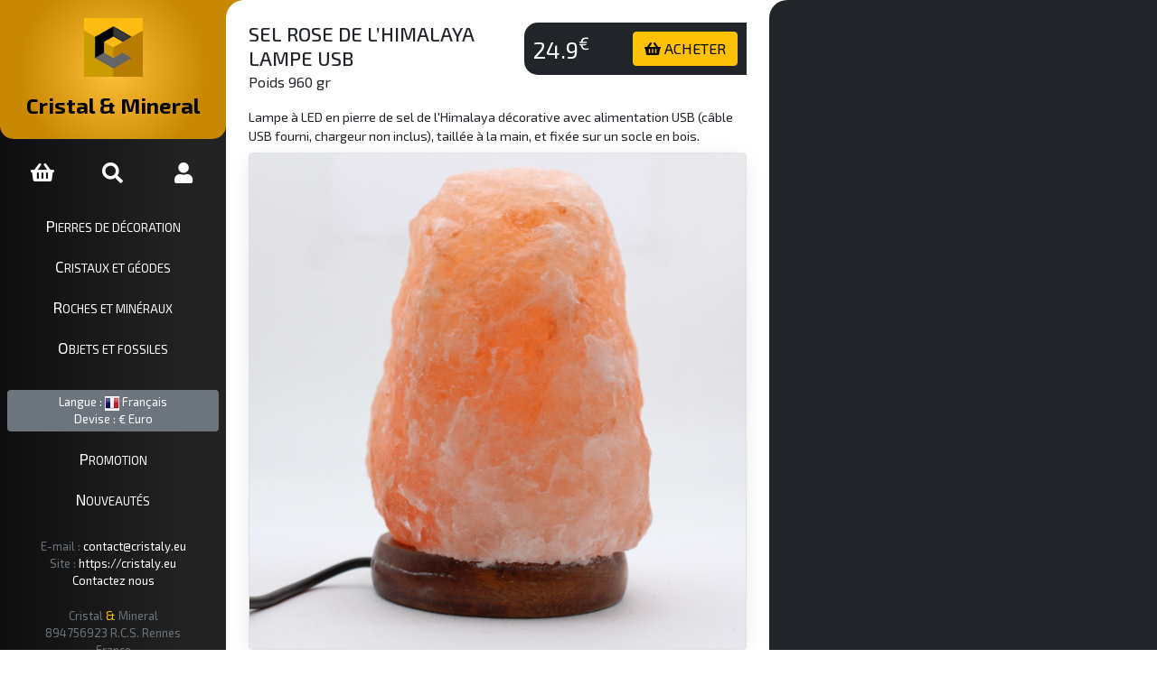

--- FILE ---
content_type: text/html; charset=UTF-8
request_url: https://cristaly.eu/fr/objets-et-fossiles/pakistan/sel-rose-de-l-himalaya-lampe-usb-12761
body_size: 8224
content:
<!DOCTYPE html>
<html xmlns:og="http://ogp.me/ns#" lang="fr">
    <head>
    
        <meta charset="utf-8">
        <meta name="theme-color" content="#343a40">
        <meta http-equiv="X-UA-Compatible" content="IE=edge">
        <meta http-equiv="content-language" content="fr-FR" />
        <meta content="width=device-width, initial-scale=1, maximum-scale=5, user-scalable=yes" name="viewport">
        
                        <link rel="icon" type="image/png" href="/assets/cristaly/img/favicon.png?version=4.31">
        
                             
        <meta name="author" content="Cristal & Mineral">
<title>Sel rose de l’Himalaya lampe USB Pakistan 960gr 13cm | 24.9€ | Ref 240112761</title>
    <meta name="description" content="Minéral : Sel rose de l'Himalaya, Objets et fossiles, Sel rose de l’Himalaya lampe USB, référence 240112761 - Lampe à LED en pierre de sel de l'Himalaya décorative avec">
    <meta property="og:type" content="product" />
    <meta property="og:title" content="Sel rose de l’Himalaya lampe USB Pakistan 960gr 13cm | 24.9€ | Ref 240112761" />
    <meta property="og:description" content="Minéral : Sel rose de l'Himalaya, Objets et fossiles, Sel rose de l’Himalaya lampe USB, référence 240112761 - Lampe à LED en pierre de sel de l'Himalaya décorative avec" />
    <meta property="og:url" content="https://cristaly.eu/fr/objets-et-fossiles/pakistan/sel-rose-de-l-himalaya-lampe-usb-12761" />
    <meta property="og:image" content="https://cristaly.eu/image/share/sel-rose/pakistan/12761.jpg" />
    <meta property="og:image:width" content="1280" />
    <meta property="og:image:height" content="640" />
    <meta property="og:site_name" content="Cristaly.eu" />
    <meta property="twitter:card" content="summary_large_image" />
    <meta property="twitter:creator" content="@CristalMineral" />
    <meta property="twitter:title" content="Sel rose de l’Himalaya lampe USB Pakistan 960gr 13cm | 24.9€ | Ref 240112761" />
    <meta property="twitter:description" content="Minéral : Sel rose de l'Himalaya, Objets et fossiles, Sel rose de l’Himalaya lampe USB, référence 240112761 - Lampe à LED en pierre de sel de l'Himalaya décorative avec" />
    <meta property="twitter:image" content="https://cristaly.eu/image/share/sel-rose/pakistan/12761.jpg" />
    <meta property="twitter:image:width" content="1280" />
    <meta property="twitter:image:height" content="640" />
    <meta property="og:price:amount" content="24.90" />
    <meta property="og:price:currency" content="EUR" />

<script type="application/ld+json">
{
    "@context": "http:\/\/schema.org\/",
    "@type": "Product",
    "id": "240112761",
    "sku": "240112761",
    "mpn": "240112761",
    "name": "Sel rose de l\u2019Himalaya lampe USB Pakistan 960gr 13cm | 24.9\u20ac | Ref 240112761",
    "description": "Min\u00e9ral : Sel rose de l'Himalaya, Objets et fossiles, Sel rose de l\u2019Himalaya lampe USB, r\u00e9f\u00e9rence 240112761 - Lampe \u00e0 LED en pierre de sel de l'Himalaya d\u00e9corative",
    "brand": {
        "@type": "Brand",
        "name": "Cristal & Mineral"
    },
    "image": [
        "https:\/\/cristaly.eu\/product\/2024\/02\/12761\/lampe-de-sel-hilalaya-37.JPG",
        "https:\/\/cristaly.eu\/product\/2024\/02\/12761\/lampe-de-sel-hilalaya-38.JPG",
        "https:\/\/cristaly.eu\/product\/2024\/02\/12761\/sel-rose-himalaya-lampe-usb-19.JPG"
    ],
    "gtin": "3701495266984",
    "offers": {
        "@type": "Offer",
        "price": 24.9,
        "priceCurrency": "EUR",
        "itemCondition": "http:\/\/schema.org\/NewCondition",
        "availability": "http:\/\/schema.org\/InStock",
        "priceValidUntil": "2027-12-31",
        "url": "https:\/\/cristaly.eu\/fr\/objets-et-fossiles\/pakistan\/sel-rose-de-l-himalaya-lampe-usb-12761",
        "seller": {
            "@type": "Organization",
            "name": "Cristal & Mineral"
        },
        "shippingDetails": {
            "@type": "OfferShippingDetails",
            "deliveryTime": {
                "@type": "ShippingDeliveryTime",
                "handlingTime": {
                    "@type": "QuantitativeValue",
                    "minValue": "0",
                    "maxValue": "1"
                }
            }
        }
    }
}
</script>
        
        <link rel="stylesheet" href="https://cdn.jsdelivr.net/npm/bootstrap@5.0.1/dist/css/bootstrap.min.css">
        <link rel="stylesheet" href="https://cdn.jsdelivr.net/npm/@fortawesome/fontawesome-free@5.15.3/css/all.min.css">
        <link rel="stylesheet" href="/assets/cristaly/css/main.css?version=4.31">
        <link rel="stylesheet" href="https://fonts.googleapis.com/css?family=Exo+2:300,300i,400,400i,500,500i,600,600i,700,700i,800&display=swap">

    </head>
    <body>
        
        
    <div class="wrapper">

        
<nav id="sidebar" class="text-center">

    <div class="sidebar-header">
        <a href="/fr" title="Minéraux et fossiles de collection">
            <span class="name"><img src="/assets/cristaly/img/logo.png?version=4.31" alt="Minéraux et fossiles de collection" title="Minéraux et fossiles de collection" width="65" height="65"><br><b>Cristal & Mineral</b></span>
            <strong><img src="/assets/cristaly/img/logo.png?version=4.31" alt="Minéraux et fossiles de collection" title="Minéraux et fossiles de collection" width="65" height="65"></strong>
        </a>
    </div>

    <div class="row sidebar-icones">
        <div class="col-12 col-md-4 sidebar-icone">
            <a href="/fr/basket" id="sidebar_basket" title="Voir mon panier">
                                    <i class="fas fa-shopping-basket"></i>
                            </a>
        </div>
        <div class="col-12 col-md-4 sidebar-icone">
                            <a href="/fr/search/form?mode=result" title="Rechercher des produits" rel="nofollow" data-bs-toggle="modal" data-bs-target="#modalLoad">
                    <i class="fas fa-search"></i>
                </a>
                    </div>
        <div class="col-12 col-md-4 sidebar-icone">
            <a href="/fr/myaccount" title="Connexion client">
                                    <i class="fas fa-user"></i>
                            </a>
        </div>
    </div>

    <ul class="menu">
            <li>
            <a href="/fr/categorie/pierres-de-decoration" title="Pierres de décoration">
                Pierres de décoration
            </a>
        </li>
            <li>
            <a href="/fr/categorie/cristaux-et-geodes" title="Cristaux et géodes">
                Cristaux et géodes
            </a>
        </li>
            <li>
            <a href="/fr/categorie/roches-et-mineraux" title="Roches et minéraux">
                Roches et minéraux
            </a>
        </li>
            <li>
            <a href="/fr/categorie/objets-et-fossiles" title="Objets et fossiles">
                Objets et fossiles
            </a>
        </li>
    </ul>

    <div class="row">
        <div class="col-12 text-center">
            <div class="rounded bg-secondary m-2 p-1 small">
                <a href="/fr/params" title="Changer la langue et la devise" rel="nofollow" data-bs-toggle="modal" data-bs-target="#modalLoad">
                    Langue : <img src="/assets/img/flags/fr.webp?version=4.31" alt="Cristaly Français" title="Cristaly Français" width="16" height="16" class="d-none d-sm-none d-md-inline"> Français
                    <br>
                    Devise : € Euro
                </a>
            </div>
        </div>
    </div>

    <ul class="menu2">
        <li>
            <a href="/fr/shop/produits-en-promotion" title="Produits du catalogue en promotions">
                Promotion
            </a>
        </li>
        <li>
            <a href="/fr/shop/nouveaux-produits" title="Nouveaux produits ajoutés au catalogue">
                Nouveautés
            </a>
        </li>
    </ul>

    <div class="sidebar-info-max">

        <div class="text-center small p2 text-secondary sidebar-info">
            E-mail : <a href="mailto:contact@cristaly.eu" title="Contactez nous">contact@cristaly.eu</a><br>
            Site : <a href="/fr" target="_blank" title="Minéraux et fossiles de collection">https://cristaly.eu</a><br>
            <a href="/fr/contact" title="Contactez nous">Contactez nous</a>
        </div>

        <div class="small text-center text-secondary sidebar-copy">
            Cristal <span class="text-warning">&</span> Mineral<br>
            894756923 R.C.S. Rennes<br>
            France<br>
            <br>
        </div>

    </div>

    <div class="sidebar-info-min">

        <div class="text-center small p2 text-secondary sidebar-info">
            <i class="fas fa-phone-square" aria-hidden="true"></i><br>+33<br>695208221<br><br>
            <i class="fas fa-envelope" aria-hidden="true"></i><br><a href="mailto:contact@cristaly.eu" title="Contactez nous">contact@<br>cristaly.eu</a>
        </div>

        <br>

        <div class="small text-center text-secondary sidebar-copy">
            Cristal<br><span class="text-warning">&</span><br>Mineral<br>
            RCS Rennes<br>894756923<br>
            France<br>
            <br>
        </div>

    </div>

</nav>

        <div class="content content-product">
            
            
    
    <div class="row p-0 m-0">

        <div class="col-12 col-lg-8 col-xl-7 col-xxl-6 p-col">

            <div class="p-buy">
                <div class="bg-dark p-buy-div clearfix">
                    
                    <div class="row">
                        <div class="col-3 text-center text-nowrap">
                            <div class="p-buy-price">
                                <b>24.9<sup>€</sup></b>
                            </div>
                        </div>
                        <div class="col-4 text-center text-nowrap">
                                                    </div>
                        <div class="col-5">
                            <a href="/fr/basket/action/12761/product" title="Ajouter au panier" rel="nofollow" data-bs-toggle="modal" data-bs-target="#modalLoad" id="product_basket_action_12761">
                                                                    <button type="button" class="btn btn-warning float-end text-nowrap"><span class="d-none d-sm-inline"><i class="fas fa-shopping-basket"></i></span> ACHETER</button>
                                                            </a>
                        </div>
                    </div>

                </div>
            </div>
            
            <div class="pb-3">
                <h1 class="h1-title">
                                        Sel rose de l’Himalaya lampe USB
                </h1>
                <div class="p-cat"></div>
                Poids 960 gr
                <br>
            </div>

                                        <div class="col-12 pt-0 pb-2 m-0 p-text">
                    Lampe à LED en pierre de sel de l'Himalaya décorative avec alimentation USB (câble USB fourni, chargeur non inclus), taillée à la main, et fixée sur un socle en bois.
                </div>
                        
                        <div class="p-photo border rounded" id="slider">
                                                                                        <div id="product_media_1" class="p-media-show">
                        <a href="/fr/product/12761/media/photo/63908" title="Cliquez pour zoomer" rel="nofollow" data-bs-toggle="modal" data-bs-target="#p-modal">
                            <img src="https://cristaly.eu/media/cache/square_600/product/2024/02/12761/lampe-de-sel-hilalaya-37.JPG" alt="Sel rose de l’Himalaya lampe USB" title="Sel rose de l’Himalaya lampe USB" class="w-100 h-100" width="600" height="600">
                        </a>
                    </div>
                                                        <div id="product_media_2" class="p-media-hide">
                        <a href="/fr/product/12761/media/photo/63909" title="Cliquez pour zoomer" rel="nofollow" data-bs-toggle="modal" data-bs-target="#p-modal">
                            <img src="https://cristaly.eu/media/cache/square_600/product/2024/02/12761/lampe-de-sel-hilalaya-38.JPG" alt="Sel rose de l’Himalaya lampe USB" title="Sel rose de l’Himalaya lampe USB" class="w-100 h-100" width="600" height="600">
                        </a>
                    </div>
                                                        <div id="product_media_3" class="p-media-hide">
                        <a href="/fr/product/12761/media/photo/63910" title="Cliquez pour zoomer" rel="nofollow" data-bs-toggle="modal" data-bs-target="#p-modal">
                            <img src="https://cristaly.eu/media/cache/square_600/product/2024/02/12761/sel-rose-himalaya-lampe-usb-19.JPG" alt="Sel rose de l’Himalaya lampe USB" title="Sel rose de l’Himalaya lampe USB" class="w-100 h-100" width="600" height="600">
                        </a>
                    </div>
                            </div>
        
                        <div class="text-center mb-3">
                                                                                        <i class="fas fa-circle text-warning slider-bull" attr-id="1" id="slider_bull_1" attr-src="https://cristaly.eu/media/cache/square_600/product/2024/02/12761/lampe-de-sel-hilalaya-37.JPG"></i>
                                                        <i class="fas fa-circle text-secondary slider-bull" attr-id="2" id="slider_bull_2" attr-src="https://cristaly.eu/media/cache/square_600/product/2024/02/12761/lampe-de-sel-hilalaya-38.JPG"></i>
                                                        <i class="fas fa-circle text-secondary slider-bull" attr-id="3" id="slider_bull_3" attr-src="https://cristaly.eu/media/cache/square_600/product/2024/02/12761/sel-rose-himalaya-lampe-usb-19.JPG"></i>
                            </div>
            
                        <table class="table table-sm p-table mb-0">
                <tr>
                    <td colspan="2" class="bg-light">
                        <b>CARACTÉRISTIQUES</b>
                    </td>
                </tr>
                <tr>
                    <td>
                        Poids
                    </td>
                    <td>
                                                960 gr
                    </td>
                </tr>
                <tr>
                    <td>
                        Taille
                    </td>
                    <td>
                                                125x80x80 mm
                    </td>
                </tr>
                <tr>
                    <td>
                        Référence
                    </td>
                    <td>
                        240112761
                    </td>
                </tr>
                                    <tr>
                        <td>
                            Minéral                         </td>
                        <td>
                                                                                    <small class="float-end text-secondary">minéral</small>
                            <a href="/fr/mineral/sel-rose" title="Vente de pierre de sel rose de l&#039;himalaya">
                                Sel rose de l&#039;himalaya
                            </a>
                        </td>
                    </tr>
                                                    <tr>
                        <td>
                            Catégorie
                        </td>
                        <td>
                            <a href="/fr/categorie/objets-et-fossiles" title="Objets et fossiles">
                                Objets et fossiles
                            </a>
                        </td>
                    </tr>
                                                    <tr>
                        <td>
                            Groupe
                        </td>
                        <td>
                            <a href="/fr/categorie/objets-et-fossiles/lampes" title="Lampes">
                                Lampes
                            </a>
                        </td>
                    </tr>
                                <tr>
                    <td class="noborder">
                        Pays d&#039;origine
                    </td>
                    <td class="noborder">
                        <img src="/assets/img/flags/pk.webp?version=4.31" alt="Pays d'origine Pakistan" title="Pays d'origine Pakistan" width="16" height="16"> Pakistan
                    </td>
                </tr>
                <tr>
                    <td colspan="2" class="noborder">
                        <img src="/maps/world/pk.webp" class="p-map" width="621" height="298">
                    </td>
                </tr>
            </table>
        
                                        <div class="row p-1 m-0 mb-3 bg-dark rounded-3">
                                            <div class="col p-0 m-1">
                            <a href="/fr/product/12761/media/photo/63908" title="Cliquez pour zoomer" rel="nofollow" data-bs-toggle="modal" data-bs-target="#p-modal">
                                <img src="https://cristaly.eu/media/cache/square_200/product/2024/02/12761/lampe-de-sel-hilalaya-37.JPG" alt="Sel rose de l’Himalaya lampe USB" title="Sel rose de l’Himalaya lampe USB" class="p-photo-min" width="200" height="200">
                            </a>
                        </div>
                                            <div class="col p-0 m-1">
                            <a href="/fr/product/12761/media/photo/63909" title="Cliquez pour zoomer" rel="nofollow" data-bs-toggle="modal" data-bs-target="#p-modal">
                                <img src="https://cristaly.eu/media/cache/square_200/product/2024/02/12761/lampe-de-sel-hilalaya-38.JPG" alt="Sel rose de l’Himalaya lampe USB" title="Sel rose de l’Himalaya lampe USB" class="p-photo-min" width="200" height="200">
                            </a>
                        </div>
                                            <div class="col p-0 m-1">
                            <a href="/fr/product/12761/media/photo/63910" title="Cliquez pour zoomer" rel="nofollow" data-bs-toggle="modal" data-bs-target="#p-modal">
                                <img src="https://cristaly.eu/media/cache/square_200/product/2024/02/12761/sel-rose-himalaya-lampe-usb-19.JPG" alt="Sel rose de l’Himalaya lampe USB" title="Sel rose de l’Himalaya lampe USB" class="p-photo-min" width="200" height="200">
                            </a>
                        </div>
                                        <div class="p-photo-text">
                        Photos contractuelles montrant l&#039;objet que vous recevrez en commandant. les photos ont été réalisées afin d&#039;obtenir un rendu le plus fidèle possible de l&#039;objet.
                        <br>
                        <a href="/fr/product/12761/media" title="Cliquez pour zoomer" rel="nofollow" data-bs-toggle="modal" data-bs-target="#p-modal">Cliquez pour zoomer</a>
                    </div>
                </div>
                        
                        <table class="table table-sm p-table mb-0">
                                                                <tr>
                        <td colspan="4" class="bg-light">
                            <span class="small float-end">Formule <sub>Na</sub><sup>+</sup><sub>Cl</sub><sup>-</sup>]</span>
                            <b>SEL ROSE DE L&#039;HIMALAYA</b>
                        </td>
                    </tr>
                                                                                        <tr>
                            <td>
                                <b>Na</b>
                            </td>
                            <td>
                                Sodium
                            </td>
                            <td>
                                Métal alcalin
                            </td>
                            <td class="text-end bg-light">
                                                                    39.34%
                                                            </td>
                        </tr>
                                                                    <tr>
                            <td>
                                <b>Cl</b>
                            </td>
                            <td>
                                Chlore
                            </td>
                            <td>
                                Non métal halogènes
                            </td>
                            <td class="text-end bg-light">
                                                            </td>
                        </tr>
                                        <tr>
                        <td colspan="3" class="noborder">
                        </td>
                        <td class="text-end bg-secondary text-white">
                            <b>39.34%</b>
                        </td>
                    </tr>
                    <tr>
                        <td colspan="4" class="small noborder pb-3">
                                                                                                                                                <div class="p-2">Le Sel de l&#039;Himalaya est un minéral d&#039;une grande pureté, extrait principalement des vastes mines du Pakistan, situées à proximité de l&#039;Himalaya. Ce sel naturel se distingue par sa teinte rose caractéristique, due à la présence d&#039;oligo-éléments tels que le fer, le magnésium et le calcium. Ces éléments confèrent au sel une couleur unique qui varie du rose pâle à l&#039;orange profond, en fonction de la concentration des minéraux présents. Le Sel rose de l&#039;Himalaya est principalement composé de chlorure de sodium, tout comme le sel de table ordinaire, mais il se distingue par sa richesse en minéraux et son absence de polluants modernes, ce qui en fait un choix prisé pour les amateurs de produits naturels.

L&#039;extraction du Sel rose de l&#039;Himalaya se fait de manière artisanale, ce qui permet de préserver ses propriétés naturelles. Les cristaux de sel sont soigneusement extraits à la main, puis broyés pour obtenir différentes granulométries adaptées à divers usages, allant de l&#039;assaisonnement culinaire à la décoration intérieure.

Sur le marché des minéraux, le Sel rose de l&#039;Himalaya est très recherché non seulement pour ses propriétés esthétiques, mais aussi pour sa qualité exceptionnelle.</div>
                                                        <div class="p-2">
                                <a href="/fr/mineral/sel-rose" title="Vente de pierre de sel rose de l&#039;himalaya">
                                    <button type="button" class="btn btn-warning btn-sm pt-0 pb-0"><i class="fas fa-search"></i> Rechercher sel rose de l&#039;himalaya</button>
                                </a>
                            </div>
                        </td>
                    </tr>
                                        </table>
    
                                        <div class="col-12 tab">
                    <br>
                    <ul class="nav nav-tabs">
                        <li class="nav-item">
                            <span class="nav-link active tab-title small">Retour et livraison</span>
                        </li>
                    </ul>
                    <div class="tab-text border-end border-bottom border-start">
                        <div class="row p-3">
                            <div class="col-12 small">
                                <small><p>Délais d'expédition<br>Vos commandes sont généralement expédiées le jour même de la commande et au plus tard après 2 jours ouvrés.</p><p>Délais de livraison<br>Une fois le colis pris en charge par les services postaux, les délais de livraison sont ceux annoncés par la Poste (Colissimo suivi) avec envoi depuis la France  :<br>
&bull;&nbsp;Vers la France métropolitaine 48h (2 jours ouvrables)<br>
&bull;&nbsp;Vers l'Outre-mer 5 à 7 jours<br>
&bull;&nbsp;Vers l'international 4 à 8 jours</p>
<p>Retours et remboursement<br>Notre politique de remboursement et de retour dure 14 jours. Vous pouvez en consulter les détails sur la page retour et livraison.</p></small>
                            </div>
                            <div class="col-12">
                                <b>Modes de paiement</b><br>
                                <br>
                                <div class="row small">
                                    <div class="col-4 col-sm-2 text-center small">
                                        <i class="fab fa-cc-paypal fa-3x"></i><br>Paypal
                                    </div>
                                    <div class="col-4 col-sm-2 text-center small">
                                        <i class="fab fa-cc-visa fa-3x"></i><br>Visa
                                    </div>
                                    <div class="col-4 col-sm-2 text-center small">
                                        <i class="fab fa-cc-mastercard fa-3x"></i><br>Mastercard
                                    </div>
                                    <div class="col-4 col-sm-2 text-center small">
                                        <i class="fab fa-cc-amex fa-3x"></i><br>Amex
                                    </div>
                                    <div class="col-4 col-sm-2 text-center small">
                                        <i class="fas fa-money-check-alt fa-3x"></i><br>Chèque
                                    </div>
                                    <div class="col-4 col-sm-2 text-center small">
                                        <i class="fas fa-university fa-3x"></i><br>Virement
                                    </div>
                                </div>
                            </div>
                        </div>
                    </div>
                </div>
                
            <div class="category-btn pt-3">
                                                            <a href="/fr/mineral/agate" title="Vente de pierre de agate">
                            <button class="btn btn-sm bg-dark text-light">
                                Agate : 12
                            </button>
                        </a>
                                            <a href="/fr/mineral/aigue-marine" title="Vente de pierre de aigue marine">
                            <button class="btn btn-sm bg-dark text-light">
                                Aigue Marine : 5
                            </button>
                        </a>
                                            <a href="/fr/mineral/ambre" title="Vente de pierre de ambre">
                            <button class="btn btn-sm bg-dark text-light">
                                Ambre : 23
                            </button>
                        </a>
                                            <a href="/fr/mineral/amethyste" title="Vente de pierre de améthyste">
                            <button class="btn btn-sm bg-dark text-light">
                                Améthyste : 67
                            </button>
                        </a>
                                            <a href="/fr/mineral/ammonite" title="Vente de pierre de ammonite">
                            <button class="btn btn-sm bg-dark text-light">
                                Ammonite : 30
                            </button>
                        </a>
                                            <a href="/fr/mineral/anhydrite" title="Vente de pierre de anhydrite">
                            <button class="btn btn-sm bg-dark text-light">
                                Anhydrite : 13
                            </button>
                        </a>
                                            <a href="/fr/mineral/apatite" title="Vente de pierre de apatite">
                            <button class="btn btn-sm bg-dark text-light">
                                Apatite : 8
                            </button>
                        </a>
                                            <a href="/fr/mineral/aragonite" title="Vente de pierre de aragonite">
                            <button class="btn btn-sm bg-dark text-light">
                                Aragonite : 4
                            </button>
                        </a>
                                            <a href="/fr/mineral/azurite" title="Vente de pierre de azurite">
                            <button class="btn btn-sm bg-dark text-light">
                                Azurite : 2
                            </button>
                        </a>
                                            <a href="/fr/mineral/barytine" title="Vente de pierre de barytine">
                            <button class="btn btn-sm bg-dark text-light">
                                Barytine : 23
                            </button>
                        </a>
                                            <a href="/fr/mineral/bois-petrifie" title="Vente de pierre de bois pétrifié">
                            <button class="btn btn-sm bg-dark text-light">
                                Bois pétrifié : 3
                            </button>
                        </a>
                                            <a href="/fr/mineral/calcite" title="Vente de pierre de calcite">
                            <button class="btn btn-sm bg-dark text-light">
                                Calcite : 30
                            </button>
                        </a>
                                            <a href="/fr/mineral/celestine" title="Vente de pierre de celestine">
                            <button class="btn btn-sm bg-dark text-light">
                                Celestine : 8
                            </button>
                        </a>
                                            <a href="/fr/mineral/cerusite" title="Vente de pierre de cérusite">
                            <button class="btn btn-sm bg-dark text-light">
                                Cérusite : 1
                            </button>
                        </a>
                                            <a href="/fr/mineral/chrome-diopside" title="Vente de pierre de chromediopside">
                            <button class="btn btn-sm bg-dark text-light">
                                Chromediopside : 1
                            </button>
                        </a>
                                            <a href="/fr/mineral/chrysocolle" title="Vente de pierre de chrysocolle">
                            <button class="btn btn-sm bg-dark text-light">
                                Chrysocolle : 7
                            </button>
                        </a>
                                            <a href="/fr/mineral/chrysoprase" title="Vente de pierre de chrysoprase">
                            <button class="btn btn-sm bg-dark text-light">
                                Chrysoprase : 6
                            </button>
                        </a>
                                            <a href="/fr/mineral/cornaline" title="Vente de pierre de cornaline">
                            <button class="btn btn-sm bg-dark text-light">
                                Cornaline : 14
                            </button>
                        </a>
                                            <a href="/fr/mineral/diopside" title="Vente de pierre de diopside">
                            <button class="btn btn-sm bg-dark text-light">
                                Diopside : 5
                            </button>
                        </a>
                                            <a href="/fr/mineral/dioptase" title="Vente de pierre de dioptase">
                            <button class="btn btn-sm bg-dark text-light">
                                Dioptase : 2
                            </button>
                        </a>
                                            <a href="/fr/mineral/dolomite" title="Vente de pierre de dolomite">
                            <button class="btn btn-sm bg-dark text-light">
                                Dolomite : 16
                            </button>
                        </a>
                                            <a href="/fr/mineral/epidote" title="Vente de pierre de epidote">
                            <button class="btn btn-sm bg-dark text-light">
                                Epidote : 12
                            </button>
                        </a>
                                            <a href="/fr/mineral/erythrite" title="Vente de pierre de erythrite">
                            <button class="btn btn-sm bg-dark text-light">
                                Erythrite : 1
                            </button>
                        </a>
                                            <a href="/fr/mineral/fluorite" title="Vente de pierre de fluorite">
                            <button class="btn btn-sm bg-dark text-light">
                                Fluorite : 34
                            </button>
                        </a>
                                            <a href="/fr/mineral/garnierite" title="Vente de pierre de garnièrite">
                            <button class="btn btn-sm bg-dark text-light">
                                Garnièrite : 8
                            </button>
                        </a>
                                            <a href="/fr/mineral/jade" title="Vente de pierre de jade néphrite">
                            <button class="btn btn-sm bg-dark text-light">
                                Jade néphrite : 36
                            </button>
                        </a>
                                            <a href="/fr/mineral/jaspe" title="Vente de pierre de jaspe">
                            <button class="btn btn-sm bg-dark text-light">
                                Jaspe : 53
                            </button>
                        </a>
                                            <a href="/fr/mineral/jaspe-bumblebee" title="Vente de pierre de jaspe bumblebee">
                            <button class="btn btn-sm bg-dark text-light">
                                Jaspe bumblebee : 23
                            </button>
                        </a>
                                            <a href="/fr/mineral/jaspe-rouge" title="Vente de pierre de jaspe rouge">
                            <button class="btn btn-sm bg-dark text-light">
                                Jaspe rouge : 8
                            </button>
                        </a>
                                            <a href="/fr/mineral/jaspe-verte" title="Vente de pierre de jaspe verte">
                            <button class="btn btn-sm bg-dark text-light">
                                Jaspe verte : 21
                            </button>
                        </a>
                                            <a href="/fr/mineral/labradorite" title="Vente de pierre de labradorite">
                            <button class="btn btn-sm bg-dark text-light">
                                Labradorite : 91
                            </button>
                        </a>
                                            <a href="/fr/mineral/lapis-lazuli" title="Vente de pierre de lapis-lazuli">
                            <button class="btn btn-sm bg-dark text-light">
                                Lapis-lazuli : 16
                            </button>
                        </a>
                                            <a href="/fr/mineral/lazulite" title="Vente de pierre de lazulite">
                            <button class="btn btn-sm bg-dark text-light">
                                Lazulite : 2
                            </button>
                        </a>
                                            <a href="/fr/mineral/lazurite" title="Vente de pierre de lazurite">
                            <button class="btn btn-sm bg-dark text-light">
                                Lazurite : 3
                            </button>
                        </a>
                                            <a href="/fr/mineral/lepidolite" title="Vente de pierre de lépidolite">
                            <button class="btn btn-sm bg-dark text-light">
                                Lépidolite : 1
                            </button>
                        </a>
                                            <a href="/fr/mineral/malachite" title="Vente de pierre de malachite">
                            <button class="btn btn-sm bg-dark text-light">
                                Malachite : 16
                            </button>
                        </a>
                                            <a href="/fr/mineral/mica" title="Vente de pierre de mica">
                            <button class="btn btn-sm bg-dark text-light">
                                Mica : 4
                            </button>
                        </a>
                                            <a href="/fr/mineral/microcline" title="Vente de pierre de microcline">
                            <button class="btn btn-sm bg-dark text-light">
                                Microcline : 40
                            </button>
                        </a>
                                            <a href="/fr/mineral/obsidienne" title="Vente de pierre de obsidienne">
                            <button class="btn btn-sm bg-dark text-light">
                                Obsidienne : 12
                            </button>
                        </a>
                                            <a href="/fr/mineral/pyrite" title="Vente de pierre de pyrite">
                            <button class="btn btn-sm bg-dark text-light">
                                Pyrite : 17
                            </button>
                        </a>
                                            <a href="/fr/mineral/quartz" title="Vente de pierre de quartz">
                            <button class="btn btn-sm bg-dark text-light">
                                Quartz : 64
                            </button>
                        </a>
                                            <a href="/fr/mineral/quartz-faden" title="Vente de pierre de quartz faden">
                            <button class="btn btn-sm bg-dark text-light">
                                Quartz Faden : 9
                            </button>
                        </a>
                                            <a href="/fr/mineral/quartz-fume" title="Vente de pierre de quartz fumé">
                            <button class="btn btn-sm bg-dark text-light">
                                Quartz fumé : 27
                            </button>
                        </a>
                                            <a href="/fr/mineral/quartz-rose" title="Vente de pierre de quartz rose">
                            <button class="btn btn-sm bg-dark text-light">
                                Quartz rose : 10
                            </button>
                        </a>
                                            <a href="/fr/mineral/rhodonite" title="Vente de pierre de rhodonite">
                            <button class="btn btn-sm bg-dark text-light">
                                Rhodonite : 11
                            </button>
                        </a>
                                            <a href="/fr/mineral/septaria" title="Vente de pierre de septaria">
                            <button class="btn btn-sm bg-dark text-light">
                                Septaria : 16
                            </button>
                        </a>
                                            <a href="/fr/mineral/shungite" title="Vente de pierre de shungite">
                            <button class="btn btn-sm bg-dark text-light">
                                Shungite : 3
                            </button>
                        </a>
                                            <a href="/fr/mineral/skutterudite" title="Vente de pierre de skutterudite">
                            <button class="btn btn-sm bg-dark text-light">
                                Skutterudite : 3
                            </button>
                        </a>
                                            <a href="/fr/mineral/spectrolite" title="Vente de pierre de spectrolite">
                            <button class="btn btn-sm bg-dark text-light">
                                Spectrolite : 12
                            </button>
                        </a>
                                            <a href="/fr/mineral/sphalerite" title="Vente de pierre de sphalérite">
                            <button class="btn btn-sm bg-dark text-light">
                                Sphalérite : 1
                            </button>
                        </a>
                                            <a href="/fr/mineral/tourmaline" title="Vente de pierre de tourmaline">
                            <button class="btn btn-sm bg-dark text-light">
                                Tourmaline : 25
                            </button>
                        </a>
                                            <a href="/fr/mineral/vanadinite" title="Vente de pierre de vanadinite">
                            <button class="btn btn-sm bg-dark text-light">
                                Vanadinite : 5
                            </button>
                        </a>
                                                </div>
            
        </div>

        <div class="col-12 col-lg-4 col-xl-5 col-xxl-6 p-3 p-similars">
            
                                
                                    
        </div>

    </div>

    <div id="p-modal" class="modal fade modal-refresh">
        <div class="modal-dialog modal-fullscreen-sm-down p-modal">
            <div class="modal-content">
                <div class="modal-waiting">
                    <div class="spinner-border text-warning" style="width: 8rem; height: 8rem;" role="status"><span class="visually-hidden">Loading...</span></div>
                </div>
            </div>
        </div>
    </div>
    
        </div>

    </div>

                    <div class="container-fluid footer">
        <div class="row">
            <div class="col-12 text-center">

                <div class="footer-link">
                                                                                                                        <a href="/fr/information/conditions-generales-de-vente-et-dutilisation-1" title="Conditions générales de vente et d&#039;utilisation">CGV</a>&nbsp;&bull;&nbsp;
                                                                                                                            <a href="/fr/information/mentions-legales-1" title="Mentions légales">Mentions légales</a>&nbsp;&bull;&nbsp;
                                                                                                                            <a href="/fr/information/declaration-de-confidentialite-1" title="Déclaration de confidentialité">Confidentialité</a>&nbsp;&bull;&nbsp;
                                                                                                                            <a href="/fr/information/qui-sommes-nous-1" title="Qui sommes nous ?">Qui sommes nous ?</a>&nbsp;&bull;&nbsp;
                                                                                                                            <a href="/fr/information/retour-et-livraison-1" title="Politique de retour et délais de livraison">Retour et livraison</a>&nbsp;&bull;&nbsp;
                                                                Cristal <b class="text-light">&</b> Mineral Rennes France
                </div>

            </div>
            <div class="col-12 text-center">

                <div class="footer-link-social">
                    &nbsp; <span class="text-nowrap"><i class="fas fa-envelope"></i> <a href="/fr/contact" title="Contactez nous">Contactez nous</a></span>
                    <span class="d-sm-inline d-md-none"><br></span>
                    &nbsp; <span class="text-nowrap"><i class="fas fa-at"></i> <a href="mailto:contact@cristaly.eu" title="Contactez nous par e-mail">contact@cristaly.eu</a></span>
                    <span class="d-sm-inline d-md-none"><br></span>
                    &nbsp; <span class="text-nowrap"><i class="fas fa-globe"></i> <a href="https://cristaly.eu/fr" target="_blank" title="Vente de cristaux, minéraux, fossiles et pierres de collection : pièces uniques, rares, esthétiques ou originales pour collection et ornement">https://cristaly.eu/fr</a></span>
                    <span class="d-sm-inline d-md-none"><br></span>
                    &nbsp; <span class="text-nowrap"><i class="fas fa-globe"></i> <a href="https://mineraly.fr" target="_blank" title="Minéraux de collection, cristaux, géodes et fossiles.">https://mineraly.fr</a></span>
                </div>

            </div>
            <div class="col-12 text-center">

                <div class="footer-link-locale">
                                                                <a href="https://cristaly.eu/fr" title="Français : https://cristaly.eu/fr" class="text-nowrap">
                    <img src="/assets/img/flags/fr.webp?version=4.31" alt="Français : https://cristaly.eu/fr" title="Français : https://cristaly.eu/fr" width="16" height="16">
                            <span class="d-sm-inline d-md-none">FR</span>
                            <span class="d-none d-sm-none d-md-inline">Français</span>
                        </a>
                                                    <span class="d-none d-sm-none d-md-inline">&bull;</span>
                                                                    <a href="https://cristaly.eu/en" title="English : https://cristaly.eu/en" class="text-nowrap">
                    <img src="/assets/img/flags/gb.webp?version=4.31" alt="English : https://cristaly.eu/en" title="English : https://cristaly.eu/en" width="16" height="16">
                            <span class="d-sm-inline d-md-none">EN</span>
                            <span class="d-none d-sm-none d-md-inline">English</span>
                        </a>
                                                    <span class="d-none d-sm-none d-md-inline">&bull;</span>
                                                                    <a href="https://cristaly.eu/de" title="Deutsch : https://cristaly.eu/de" class="text-nowrap">
                    <img src="/assets/img/flags/de.webp?version=4.31" alt="Deutsch : https://cristaly.eu/de" title="Deutsch : https://cristaly.eu/de" width="16" height="16">
                            <span class="d-sm-inline d-md-none">DE</span>
                            <span class="d-none d-sm-none d-md-inline">Deutsch</span>
                        </a>
                                                    <span class="d-none d-sm-none d-md-inline">&bull;</span>
                                                                    <a href="https://cristaly.eu/it" title="Italiano : https://cristaly.eu/it" class="text-nowrap">
                    <img src="/assets/img/flags/it.webp?version=4.31" alt="Italiano : https://cristaly.eu/it" title="Italiano : https://cristaly.eu/it" width="16" height="16">
                            <span class="d-sm-inline d-md-none">IT</span>
                            <span class="d-none d-sm-none d-md-inline">Italiano</span>
                        </a>
                                                    <span class="d-none d-sm-none d-md-inline">&bull;</span>
                                                                    <a href="https://cristaly.eu/es" title="Español : https://cristaly.eu/es" class="text-nowrap">
                    <img src="/assets/img/flags/es.webp?version=4.31" alt="Español : https://cristaly.eu/es" title="Español : https://cristaly.eu/es" width="16" height="16">
                            <span class="d-sm-inline d-md-none">ES</span>
                            <span class="d-none d-sm-none d-md-inline">Español</span>
                        </a>
                                                    <span class="d-none d-sm-none d-md-inline">&bull;</span>
                                                                    <a href="https://cristaly.eu/nl" title="Nederlands : https://cristaly.eu/nl" class="text-nowrap">
                    <img src="/assets/img/flags/nl.webp?version=4.31" alt="Nederlands : https://cristaly.eu/nl" title="Nederlands : https://cristaly.eu/nl" width="16" height="16">
                            <span class="d-sm-inline d-md-none">NL</span>
                            <span class="d-none d-sm-none d-md-inline">Nederlands</span>
                        </a>
                                                    <span class="d-none d-sm-none d-md-inline">&bull;</span>
                                                                    <a href="https://cristaly.eu/pt" title="Português : https://cristaly.eu/pt" class="text-nowrap">
                    <img src="/assets/img/flags/pt.webp?version=4.31" alt="Português : https://cristaly.eu/pt" title="Português : https://cristaly.eu/pt" width="16" height="16">
                            <span class="d-sm-inline d-md-none">PT</span>
                            <span class="d-none d-sm-none d-md-inline">Português</span>
                        </a>
                                                    <span class="d-none d-sm-none d-md-inline">&bull;</span>
                                                                    <a href="https://cristaly.eu/se" title="Sverige : https://cristaly.eu/se" class="text-nowrap">
                    <img src="/assets/img/flags/se.webp?version=4.31" alt="Sverige : https://cristaly.eu/se" title="Sverige : https://cristaly.eu/se" width="16" height="16">
                            <span class="d-sm-inline d-md-none">SE</span>
                            <span class="d-none d-sm-none d-md-inline">Sverige</span>
                        </a>
                                                            </div>

            </div>
            <div class="col-12 mt-2 text-center text-light footer-currency">

                <b>DEVISE</b> 1<sup>€</sup> =
                                                                                                                0.8677<sup>£</sup>,                                                                                 0.928549<sup>CH</sup>,                                                                                 10.720203<sup>KR</sup>,                                                                                 1.166358<sup>US$</sup>,                                                                                 1.615382<sup>CA$</sup>,                                                                                 1.732184<sup>AU$</sup>,                                                                                 184.294997<sup>¥</sup>                                    
            </div>
        </div>
    </div>




        <div id="modalLoad" class="modal fade modal-refresh">
            <div class="modal-dialog modal-lg">
                <div class="modal-content">
                    <div class="modal-waiting">
                        <div class="spinner-border text-warning" style="width: 8rem; height: 8rem;" role="status"><span class="visually-hidden">Loading...</span></div>
                    </div>
                </div>
            </div>
        </div>
        
        <script src="https://cdn.jsdelivr.net/npm/jquery@3.6.0/dist/jquery.min.js"></script>
        <script src="https://cdn.jsdelivr.net/npm/bootstrap@5.0.1/dist/js/bootstrap.bundle.min.js"></script>
        <script src="https://cdn.jsdelivr.net/npm/bootbox@5.5.2/bootbox.all.min.js"></script>
                <script src="/assets/cristaly/js/main.js?version=4.31"></script>

        
    

    <script>
            
        var slidingStart = 0;
        var slidingEnd = 0;
        var slidingItem = 1;
        var slidingItems = 3;

        $(function(){

            $('#slider').on('touchmove', function(e){
                if(e.touches.length == 1)
                {
                    if(slidingStart == 0)slidingStart = e.touches[0].clientX;
                    slidingEnd = e.touches[0].clientX;
                }
            })
            .on('touchend', function(e){
                if(Math.abs(slidingStart-slidingEnd) > 30)
                {
                    if(slidingEnd < slidingStart)
                    {
                        slideItem('next');
                    }else{
                        slideItem('previous');
                    }
                }
                slidingStart = 0;
                slidingEnd = 0;
            });
            
            $('.slider-bull').on('click', function(e){
                slideItemOnClick($(this).attr('attr-id'));
            });

        });
        
        function slideItem(direction)
        {
            $('#slider').height($('#slider').height()+'px');
            
            $('#slider_bull_'+slidingItem).removeClass('text-warning');
            $('#slider_bull_'+slidingItem).addClass('text-secondary');
            
            $('#product_media_'+slidingItem).fadeOut();

            if(direction == 'next')
            {
                if(slidingItem < slidingItems)
                {
                    slidingItem = slidingItem +1;
                }else{
                    slidingItem = 1;
                }
            }else if(direction == 'previous')
            {
                if(slidingItem == 1)
                {
                    slidingItem = slidingItems;
                }else{
                    slidingItem = slidingItem - 1;
                }
            }

            $('#slider_bull_'+slidingItem).removeClass('text-secondary');
            $('#slider_bull_'+slidingItem).addClass('text-warning');
            
            $('#product_media_'+slidingItem).fadeIn();

        }
        
        function slideItemOnClick(bull)
        {
            $('#slider').height($('#slider').height()+'px');
            
            $('#slider_bull_'+slidingItem).removeClass('text-warning');
            $('#slider_bull_'+slidingItem).addClass('text-secondary');
            $('#product_media_'+slidingItem).fadeOut();
            
            slidingItem = parseFloat(bull);
            
            $('#slider_bull_'+slidingItem).removeClass('text-secondary');
            $('#slider_bull_'+slidingItem).addClass('text-warning');
            $('#product_media_'+slidingItem).fadeIn();
            
        }

    </script>
    

    </body>
</html>


--- FILE ---
content_type: text/css
request_url: https://cristaly.eu/assets/cristaly/css/main.css?version=4.31
body_size: 2855
content:
html {
    height: 100%;
}

body{
    font-family: 'Exo 2', sans-serif;
    height:100%;
    background: #ffffff;
    padding:0;
    margin:0;
}

input:invalid {
    border: 2px solid lightpink;
}

ul ul a {
    font-size: 0.9em !important;
    padding-left: 30px !important;
}

a {
    text-decoration:none;
    color:#e49f0a;
}

a:hover {
    color:#8c6207;
}

.small{
    font-size:0.9em;
}

.video{
    width:100%;
    height:100%;
    z-index:800;
}

blockquote{
    margin: 15px;
    padding: 15px;
    background: #fbfbfb;
    border-radius: 5px;
    border-left:5px solid #eeeeee;
    font-style: italic;
    font-family:verdana;
    font-size:0.9em;
}

.blockquote{
    padding: 15px;
    background: #fbfbfb;
    border-radius: 5px;
    border-left:5px solid #eeeeee;
    font-style: italic;
    font-family:verdana;
    font-size:0.8em;
}

.nav-link{
    color:#e49f0a;
}

.star-on {
    color: #eab103;
}

.star-off {
    color: #9e9e9e
}

.captcha_image{
    float:left;
    margin-right:6px;
}

.captcha_input{
    float:left;
    margin-right:6px;
    width:100px;
}

.noborder{
    border:0px;
}

.strikethrough {
    position: relative;
}

.strikethrough:before {
    position: absolute;
    content: "";
    left: 0;
    top: 50%;
    right: 0;
    border-top: 1px solid;
    border-color: inherit;
    -webkit-transform:rotate(-20deg);
    -moz-transform:rotate(-20deg);
    -ms-transform:rotate(-20deg);
    -o-transform:rotate(-20deg);
    transform:rotate(-20deg);
}

.page-text{
    font-size:0.9em;
}

/* ---------------------------------------------------
    STRIPE
----------------------------------------------------- */

#stripe {
    max-width: 330px
}

#stripe div {
    padding: 5px
}

#stripe-name::placeholder {
    color: #aab7c4
}

#stripe-expiry {
    max-width: 70px;
    float: left
}

#stripe-cvc {
    max-width: 50px;
    margin-left: 10px;
    float: left
}

#stripe-button {
    max-width: 180px;
    margin-left: 10px;
    float: left
}

/* ---------------------------------------------------
    INLINE SEARCH FORM
----------------------------------------------------- */

.search-form{
    border-top-left-radius:15px;
}

/* ---------------------------------------------------
    PRODUCT PAGE
----------------------------------------------------- */

.p-modal{
    max-width:600px;
}

.p-modal-close{
    color:#fff;
}

.p-col{
    padding:25px;
}

.p-buy{
    float:right;
    position:relative;
    width:auto;
}

.p-buy-div{
    padding:10px;
    margin-bottom:10px;
    max-width:600px;
    color:#fff;
    border-top-left-radius:15px;
    border-bottom-left-radius:15px;
}

.p-buy-price{
    position:relative;
    top:1px;
    font-size:1.6em;
    font-weight:300;
}

.p-buy-promo{
    position:relative;
    top:3px;
    font-size:1.3em;
}

.p-text{
    font-size:0.9em;
}

.p-photo{
    margin-bottom:10px;
    border-color:#eaeaea;
    box-shadow: 0 0.3rem 1.525rem -0.375rem rgb(0 0 0 / 15%);
}

.p-photo-min{
    min-width:70px;
    width:100%;
    height:100%;
    border-radius: .3rem!important;
}

.p-photo-text{
    font-size:0.75em;
    color:#9a9a9a;
    padding:5px;
}

.p-map{
    width:100%;
    height:auto;
}

#slider{
    position:relative;
}

.slider-bull{
    cursor:pointer;
}

.p-media-show{
    top:0;
    left:0;
    width:100%;
}

.p-media-hide{
    top:0;
    left:0;
    position:absolute;
    display:none;
    width:100%;
}

.p-photos-modal{
    min-width:45px;
    max-width:65px;
    cursor:pointer;
}

.p-similars{
    color:#f8f9fa;
    background:#212529;
    border-top-left-radius: 20px;
}

/* ---------------------------------------------------
    CONTENT STYLE
----------------------------------------------------- */

.wrapper {
    display: flex;
    align-items: stretch;
    background:#c88801;
}

.content{
    width: 100%;
    padding: 20px;
    margin: 0px;
    min-height: 100vh;
    border-top-left-radius: 20px;
    background: white;
}

.content-product{
    padding: 0px;
}

.h1-title {
    font-size: 1.35em;
    margin-bottom: 14px;
    text-transform: uppercase;
    display:inline;
}

.h2-mineral{
    font-size: 1.15em;
    text-transform: uppercase;
    margin-bottom: 0px;
}

.category-btn button{
    margin-bottom:15px;
}

.slow-spin{
  -webkit-animation: fa-spin 8s infinite linear;
  animation: fa-spin 8s infinite linear;
}

/* ---------------------------------------------------
    SIDEBAR STYLE
----------------------------------------------------- */

#sidebar {
    font-size:0.9em;
    min-width: 250px;
    max-width: 250px;
    background: rgb(14,14,14);
    background: linear-gradient(90deg, rgba(14,14,14,1) 0%, rgba(35,35,35,1) 85%);
    transition: all 0.3s;
}

#sidebar .sidebar-header img{
    width:65px;
    margin-bottom:14px;
}

#sidebar .sidebar-header{
    border-bottom-left-radius: 15px;
    border-bottom-right-radius: 15px;
}

#sidebar .name{
    font-size:1.65em;
    color:#000;
}

#sidebar a{
    color:#fff;
    text-decoration:none;
}

.sidebar-icones{
    color:#fff;
    padding: 20px;
    font-size:1.6em;
}

.sidebar-info{
    padding:20px;
}

.sidebar-info-min{
    display:none;
}

#sidebar .sidebar-header {
    text-align:center;
    padding: 20px;
    background: rgb(255,192,57);
    background: radial-gradient(circle, rgba(255,192,57,1) 0%, rgba(200,136,1,1) 70%);
    color:#191919;
}

#sidebar .sidebar-header strong {
    display: none;
    font-size: 1.3em;
}

.menu {
    padding:0px;
    list-style: none;
}

.menu2 {
    margin:0px;
    padding:0px;
    list-style: none;
}

#sidebar ul li a {
    text-transform:uppercase;
    padding: 10px;
    font-size: 0.9em;
    display: block;
}

#sidebar ul li a::first-letter {
    font-size: 1.32em;
}

#sidebar ul li a:hover {
    color:rgb(240, 185, 11);
    background: #353535;
}

#sidebar ul li a i {
    margin-right: 10px;
}

/* ---------------------------------------------------
    MODAL
----------------------------------------------------- */

.modal-content {
    border-radius: 0
}

.modal-waiting {
    padding: 50px;
    text-align: center
}

.modal-waiting i {
    font-size: 8em;
    color: #e8e8e8
}

.modal-header {
    padding: 10px;
    border-top-left-radius: 0;
    border-top-right-radius: 0;
    text-align: left
}

.modal-header .close {
    padding: 3px;
    margin: 0
}

.modal-footer {
    padding: 10px
}

.modal-title-basket-action {
    color: #fff
}

/* ---------------------------------------------------
    BOX PRODUCT
----------------------------------------------------- */

.pbox{
    position:relative;
    max-width:350px;
    min-width:200px;
    padding:0;
    margin:15px;
    border-radius: .25rem;
    transition: all 0.25s ease-in-out;
    box-shadow: 0 0.3rem 1.525rem -0.375rem rgb(0 0 0 / 15%);
    background:#fff;
}

.pbox-small{
    min-width:150px;
}

.pbox-video-stack{
    position:absolute;
    left:-8px;
    font-size:1.5em;
    z-index:1000;
    padding:0;
}

.pbox-video{
    text-shadow: 0px 0px 8px #ffffff;
    cursor:pointer;
}

.pbox-video-bg{
    font-size:0.95em;
}

.pbox:hover{
    box-shadow: 0 0.3rem 1.525rem -0.375rem rgb(0 0 0 / 60%);
}

.pbox-data{
    padding:15px;
    text-align:left;
}

.pbox-title{
    font-size:0.9em;
    color:#373f50;
}

.pbox-text{
    font-size:0.8em;
    color:#7d879c ;
}

.pbox-img{
    width:100%;
    height:100%;
}

.pbox-zoom{
    display:none;
    width:100%;
    height: 100%;
}

.pbox-links{
    border-top:1px dotted #dddddd;
    margin-top:10px;
    padding-top:10px;
}

.pbox-price{
    font-size:1.3em;
    font-weight:200;
    position:relative;
    color:#222;
}

.pbox-promo-value{
    margin-top:0px;
    display:block;
    font-size:0.65em;
}

.pbox-promo-old{
    position:absolute;
    margin-top:0px;
    display:block;
    font-size:0.65em;
    bottom:-12px;
}

/* ---------------------------------------------------
    FOOTER
----------------------------------------------------- */

.footer {
    background: linear-gradient(0deg, rgba(252,188,18,1) 0%, rgba(200,136,1,1) 65%);
    padding: 15px;
}

.footer-link {
    color: #fff6df;
    font-size: .75em
}

.footer-link a {
    color: #fff6df;
}

.footer-link-social {
    color: #ffe7a6;
    font-size: .77em;
    padding-top: 10px
}

.footer-link-social a {
    color: #ffe7a6;
    padding: 0 5px
}

.footer-link-locale {
    padding-top: 10px
}

.footer-link-locale a {
    color: #fff6df;
    padding: 0 5px;
    font-size: .77em
}

.footer-currency{
    font-size: .77em;
}

/* ---------------------------------------------------
    PAGINATION
----------------------------------------------------- */

.pagination{
    font-size:0.8em;
    padding:0;
    margin:10px 0;
}

.pagination .page-item.active .page-link {
    color: #000;
    background-color: #ffc107;
    border-color: #ffc107;
}

.pagination>li>a,
.pagination>li>span {
    border: 1px solid #ffffff;
    background: #444444;
    color: #fff;
}

.pagination > li > a:hover{
    border: 1px solid #ffffff;
    background: #ffe8a5;
    color: #000;
}


/* ---------------------------------------------------
    MEDIAQUERIES
----------------------------------------------------- */

@media (max-width: 992px) {

    .p-similars{
        color:#212529;
        background:#f8f9fa;
        border-top-left-radius:0px;
    }

}

@media (max-width: 900px) {

    .p-buy{
        float:none;
        max-width: none;
        width: 100%;
        right:0px;
    }

    .p-buy-div{
        border-bottom-left-radius:0;
        padding:10px;
        margin-bottom:10px;
        max-width:100%;
        width: 100%;
    }

    .p-cat{
        display:none;
    }

}

@media (max-width: 768px) {

    .wrapper {
        background: #232323;
    }

    .h1-title {
        font-size: 1.1em;
    }

    .content {
        margin: 0px 0px 0px 80px;
        padding:15px;
        border-top-left-radius: 20px;
        border-bottom-left-radius: 0;
        background: white;
    }

    .content-product{
        padding: 0px;
    }

    .p-col{
        padding:15px;
    }

    .p-table{
        font-size:0.85em;
    }

    .p-text{
        font-size:0.8em;
    }

    .search-form{
        border-top-left-radius:15px;
        border-bottom-right-radius:15px;
    }

    .category-btn button{
        margin-bottom:5px;
        padding:1px 3px;
    }

    .footer {
        padding-left:100px;
    }

    .footer-currency{
        font-size: .6em;
    }

    .pbox{
        min-width:180px;
        max-width:none;
        margin:10px;
    }

    #sidebar {
        min-width: 80px;
        max-width: 80px;
        text-align: center;
        position:fixed;
        height:100%;
        overflow:auto;
        border-radius: 0;
    }

    #sidebar .sidebar-header {
        padding:10px 5px 0 5px;
        background: none;
    }

    #sidebar .sidebar-header img{
        width:60px;
        height:100%;
        margin-bottom:5px
    }

    .menu {
        padding: 0px;
        margin: 0px;
        font-size: 0.8em;
    }

    .menu2 {
        padding: 0px;
        margin-bottom:10px;
        font-size: 0.8em;
    }

    #sidebar .sidebar-header .name {
        color:#000;
        display: none;
    }

    #sidebar .sidebar-header strong {
        display: block;
    }

    #sidebar {
        margin-left: 0;
    }

    #sidebar ul li a {
        padding: 5px;
    }

    .sidebar-icones{
        color:#fff;
        padding: 5px 0px;
        margin:0px;
        font-size:1.8em;
    }

    .sidebar-icone{
        padding: 5px;
    }

    .sidebar-lang{
        padding:3px 5px 0 5px;
    }

    .sidebar-info{
        padding: 0px;
    }

    .sidebar-info-max{
        display:none;
    }

    .sidebar-info-min{
        display:inline;
    }

    .pagination{
        font-size:0.75em;
        margin:4px 0;
    }

    .pagination .page-link {
        padding:6px 8px;
    }

}